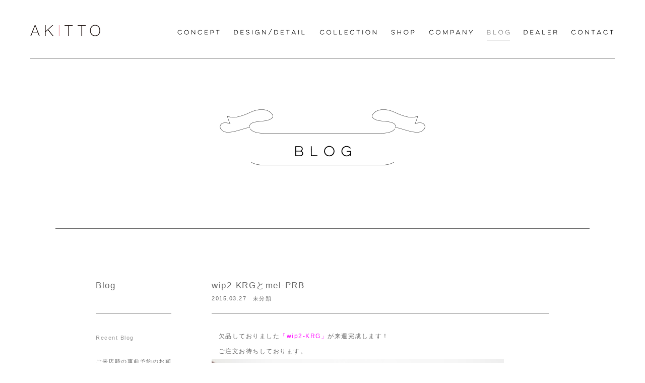

--- FILE ---
content_type: text/html; charset=UTF-8
request_url: https://akitto.co.jp/%E6%9C%AA%E5%88%86%E9%A1%9E/563.html
body_size: 4537
content:
<!DOCTYPE html>
<html lang="ja">
<head prefix="og: http://ogp.me/ns# fb: http://ogp.me/ns/fb# article: http://ogp.me/ns/article#">
<meta charset="UTF-8">
<meta http-equiv="X-UA-Compatible" content="IE=Edge">
<title>wip2-KRGとmel-PRB｜AKITTO アキット</title>
<meta name="keywords" content="日本製,女性,メガネ,アイウェア,スワロフスキー,サングラス,フレーム,AKITTO,アキット">
<meta name="description" content="装いに華やぎを添えるアクセサリーのような、掛けることでより女性らしさが引き立つアイウェアブランド AKITTO アキット">
<meta name="viewport" content="width=device-width, initial-scale=1.0">
<meta name="format-detection" content="telephone=no">
<link rel="stylesheet" type="text/css" href="https://akitto.co.jp/cms/wp-content/themes/akitto1906/style.css?2210" media="all">
<script type="text/javascript" src="https://akitto.co.jp/cms/wp-content/themes/akitto1906/js/jquery-1.11.3.min.js"></script>
<script type="text/javascript" src="https://akitto.co.jp/cms/wp-content/themes/akitto1906/js/script.js?1905"></script>
<meta property="og:type" content="blog">
<meta property="og:site_name" content="AKITTO アキット">
<meta property="og:url" content="https://akitto.co.jp/%e6%9c%aa%e5%88%86%e9%a1%9e/563.html">
<meta property="og:image" content="https://akitto.co.jp/ogp.jpg">
<link rel="shortcut icon" href="https://akitto.co.jp/favicon.ico">
<link rel="canonical" href="https://akitto.co.jp/%e6%9c%aa%e5%88%86%e9%a1%9e/563.html">
<meta name='robots' content='max-image-preview:large' />
<link rel='dns-prefetch' href='//s.w.org' />
		<script type="text/javascript">
			window._wpemojiSettings = {"baseUrl":"https:\/\/s.w.org\/images\/core\/emoji\/13.1.0\/72x72\/","ext":".png","svgUrl":"https:\/\/s.w.org\/images\/core\/emoji\/13.1.0\/svg\/","svgExt":".svg","source":{"concatemoji":"https:\/\/akitto.co.jp\/cms\/wp-includes\/js\/wp-emoji-release.min.js?ver=5.8.12"}};
			!function(e,a,t){var n,r,o,i=a.createElement("canvas"),p=i.getContext&&i.getContext("2d");function s(e,t){var a=String.fromCharCode;p.clearRect(0,0,i.width,i.height),p.fillText(a.apply(this,e),0,0);e=i.toDataURL();return p.clearRect(0,0,i.width,i.height),p.fillText(a.apply(this,t),0,0),e===i.toDataURL()}function c(e){var t=a.createElement("script");t.src=e,t.defer=t.type="text/javascript",a.getElementsByTagName("head")[0].appendChild(t)}for(o=Array("flag","emoji"),t.supports={everything:!0,everythingExceptFlag:!0},r=0;r<o.length;r++)t.supports[o[r]]=function(e){if(!p||!p.fillText)return!1;switch(p.textBaseline="top",p.font="600 32px Arial",e){case"flag":return s([127987,65039,8205,9895,65039],[127987,65039,8203,9895,65039])?!1:!s([55356,56826,55356,56819],[55356,56826,8203,55356,56819])&&!s([55356,57332,56128,56423,56128,56418,56128,56421,56128,56430,56128,56423,56128,56447],[55356,57332,8203,56128,56423,8203,56128,56418,8203,56128,56421,8203,56128,56430,8203,56128,56423,8203,56128,56447]);case"emoji":return!s([10084,65039,8205,55357,56613],[10084,65039,8203,55357,56613])}return!1}(o[r]),t.supports.everything=t.supports.everything&&t.supports[o[r]],"flag"!==o[r]&&(t.supports.everythingExceptFlag=t.supports.everythingExceptFlag&&t.supports[o[r]]);t.supports.everythingExceptFlag=t.supports.everythingExceptFlag&&!t.supports.flag,t.DOMReady=!1,t.readyCallback=function(){t.DOMReady=!0},t.supports.everything||(n=function(){t.readyCallback()},a.addEventListener?(a.addEventListener("DOMContentLoaded",n,!1),e.addEventListener("load",n,!1)):(e.attachEvent("onload",n),a.attachEvent("onreadystatechange",function(){"complete"===a.readyState&&t.readyCallback()})),(n=t.source||{}).concatemoji?c(n.concatemoji):n.wpemoji&&n.twemoji&&(c(n.twemoji),c(n.wpemoji)))}(window,document,window._wpemojiSettings);
		</script>
		<style type="text/css">
img.wp-smiley,
img.emoji {
	display: inline !important;
	border: none !important;
	box-shadow: none !important;
	height: 1em !important;
	width: 1em !important;
	margin: 0 .07em !important;
	vertical-align: -0.1em !important;
	background: none !important;
	padding: 0 !important;
}
</style>
	<link rel='stylesheet' id='wp-block-library-css'  href='https://akitto.co.jp/cms/wp-includes/css/dist/block-library/style.min.css?ver=5.8.12' type='text/css' media='all' />
<link rel="https://api.w.org/" href="https://akitto.co.jp/wp-json/" /><link rel="alternate" type="application/json" href="https://akitto.co.jp/wp-json/wp/v2/posts/563" /><link rel="wlwmanifest" type="application/wlwmanifest+xml" href="https://akitto.co.jp/cms/wp-includes/wlwmanifest.xml" /> 
<link rel="alternate" type="application/json+oembed" href="https://akitto.co.jp/wp-json/oembed/1.0/embed?url=https%3A%2F%2Fakitto.co.jp%2F%25e6%259c%25aa%25e5%2588%2586%25e9%25a1%259e%2F563.html" />
<link rel="alternate" type="text/xml+oembed" href="https://akitto.co.jp/wp-json/oembed/1.0/embed?url=https%3A%2F%2Fakitto.co.jp%2F%25e6%259c%25aa%25e5%2588%2586%25e9%25a1%259e%2F563.html&#038;format=xml" />
</head>

<body id="pagetop">
<div id="wrap" class="pc">


<header id="header">
<div id="header_outer">
<div id="header_inner">
<nav>
<h1 id="header_logo"><a href="https://akitto.co.jp/"><img src="https://akitto.co.jp/cms/wp-content/themes/akitto1906/img/logo.png" alt="AKITTO"></a></h1>
<ul id="header_nav">
<li class="n1"><a href="https://akitto.co.jp/#concept"><img src="https://akitto.co.jp/cms/wp-content/themes/akitto1906/img/nav1.png?v1906" alt="CONCEPT"></a></li>
<li class="n2"><a href="https://akitto.co.jp/#design-detail"><img src="https://akitto.co.jp/cms/wp-content/themes/akitto1906/img/nav2.png?v1906" alt="DESIGN / DETAIL"></a></li>
<li class="n3"><a href="https://akitto.co.jp/#collection"><img src="https://akitto.co.jp/cms/wp-content/themes/akitto1906/img/nav3.png?v1906" alt="COLLECTION"></a></li>
<li class="n4"><a href="https://akitto.co.jp/shop/"><img src="https://akitto.co.jp/cms/wp-content/themes/akitto1906/img/nav4.png?v1906" alt="SHOP"></a></li>
<li class="n5"><a href="https://akitto.co.jp/company/"><img src="https://akitto.co.jp/cms/wp-content/themes/akitto1906/img/nav5.png?v1906" alt="COMPANY"></a></li>
<li class="n6 crt"><a href="https://akitto.co.jp/blog/"><img src="https://akitto.co.jp/cms/wp-content/themes/akitto1906/img/nav6.png?v1906" alt="BLOG"></a></li>
<li class="n7"><a href="https://akitto.co.jp/dealer/"><img src="https://akitto.co.jp/cms/wp-content/themes/akitto1906/img/nav7.png?v1906" alt="DEALER"></a></li>
<li class="n8"><a href="mailto:mail@akitto.co.jp?subject=%e3%80%90AKITTO%e3%80%91%e3%81%8a%e5%95%8f%e3%81%84%e5%90%88%e3%82%8f%e3%81%9b"><img src="https://akitto.co.jp/cms/wp-content/themes/akitto1906/img/nav8.png?v1906" alt="CONTACT"></a></li>
</ul>
<p id="sp_menu_btn"></p>
</nav>
</div>
<div id="sp_menu_area">
<nav>
<ul id="sp_menu">
<li><a href="https://akitto.co.jp/#concept"><img src="https://akitto.co.jp/cms/wp-content/themes/akitto1906/img/nav1.png?v1906" alt="CONCEPT"></a></li>
<li><a href="https://akitto.co.jp/#design-detail"><img src="https://akitto.co.jp/cms/wp-content/themes/akitto1906/img/nav2.png?v1906" alt="DESIGN / DETAIL"></a></li>
<li><a href="https://akitto.co.jp/#collection"><img src="https://akitto.co.jp/cms/wp-content/themes/akitto1906/img/nav3.png?v1906" alt="COLLECTION"></a></li>
<li><a href="https://akitto.co.jp/shop/"><img src="https://akitto.co.jp/cms/wp-content/themes/akitto1906/img/nav4.png?v1906" alt="SHOP"></a></li>
<li><a href="https://akitto.co.jp/company/"><img src="https://akitto.co.jp/cms/wp-content/themes/akitto1906/img/nav5.png?v1906" alt="COMPANY"></a></li>
<li><a href="https://akitto.co.jp/blog/"><img src="https://akitto.co.jp/cms/wp-content/themes/akitto1906/img/nav6.png?v1906" alt="BLOG"></a></li>
<li><a href="https://akitto.co.jp/dealer/"><img src="https://akitto.co.jp/cms/wp-content/themes/akitto1906/img/nav7.png?v1906" alt="DEALER"></a></li>
<li><a href="mailto:mail@akitto.co.jp?subject=%e3%80%90AKITTO%e3%80%91%e3%81%8a%e5%95%8f%e3%81%84%e5%90%88%e3%82%8f%e3%81%9b"><img src="https://akitto.co.jp/cms/wp-content/themes/akitto1906/img/nav8.png?v1906" alt="CONTACT"></a></li>
</ul>
</nav>
</div>
</div>
</header>

<div id="contents">
<div class="blog_ttl">
<h2 class="page_ttl"><img src="https://akitto.co.jp/cms/wp-content/themes/akitto1906/img/ttl_blog.png" alt="BLOG"></h2>
</div>
<div id="contents_inner">
<main id="main" class="single_content">


		
	
<article class="single_post_article">
<div class="post_ttl_area">
<h2 class="post_ttl">wip2-KRGとmel-PRB</h2>
<p class="date">2015.03.27　<a href="https://akitto.co.jp/blog/%e6%9c%aa%e5%88%86%e9%a1%9e/">未分類</a></p>
</div>
<div class="post_content">
<p>　欠品しておりました<a href="https://akitto.co.jp/?p=541" target="_blank"><span style="color:rgb(255,0,255);">「wip2-KRG」</span></a>が来週完成します！<br />
　ご注文お待ちしております。<br />
<a href="https://akitto.co.jp/cms/wp-content/uploads/import/blog_import_56089eda26277.jpg" target="_blank"><img loading="lazy" src="https://akitto.co.jp/cms/wp-content/uploads/import/blog_import_56089eda26277.jpg" width="580" height="435"/></a><br />
　また、こちらも欠品していた<a href="https://akitto.co.jp/?p=560" target="_blank"><span style="color:rgb(255,0,255);">「mel-PRB」</span></a>が本日工場よりほんの数本のみ到着しました。<br />
　合わせてご検討お願いします。<br />
<a href="https://akitto.co.jp/cms/wp-content/uploads/import/blog_import_56089eda7c90e.jpg" target="_blank"><img loading="lazy" src="https://akitto.co.jp/cms/wp-content/uploads/import/blog_import_56089eda7c90e.jpg" width="580" height="435"/></a><br />
　明日はご予約いただいておりました<a href="https://akitto.co.jp/?p=431" target="_blank"><span style="color:rgb(255,0,255);">「mel」</span></a>を大量発送いたします！<br />
　到着までもう少々お待ちください。<br />
<a href="https://akitto.co.jp/cms/wp-content/uploads/import/blog_import_56089edae699d.jpg" target="_blank"><img loading="lazy" src="https://akitto.co.jp/cms/wp-content/uploads/import/blog_import_56089edae699d.jpg" width="580" height="455"/></a></p>
<div class="category_name">Categories｜<a href="https://akitto.co.jp/blog/%e6%9c%aa%e5%88%86%e9%a1%9e/">未分類</a></div>
</div>
</article>

	<ul class="post_link">
<li><a href="https://akitto.co.jp/%e6%9c%aa%e5%88%86%e9%a1%9e/562.html" rel="prev">Older</a></li>
<li><a href="https://akitto.co.jp/%e6%9c%aa%e5%88%86%e9%a1%9e/564.html" rel="next">Newer</a></li>
</ul>


	</main>
<aside id="aside">
<div class="post_ttl_area">
<h2 class="aside_post_ttl">Blog</h2>
<p class="aside_small_post_ttl"></p>
</div>
<h3 class="aside_small_ttl">Recent Blog</h3>
<ul class="aside_post_list">
 
<li><a href="https://akitto.co.jp/%e6%9c%aa%e5%88%86%e9%a1%9e/9174.html">ご来店時の事前予約のお願い</a></li>
 
<li><a href="https://akitto.co.jp/2026%e3%82%b3%e3%83%ac%e3%82%af%e3%82%b7%e3%83%a7%e3%83%b3/10173.html">AKITTO「gem」</a></li>
 
<li><a href="https://akitto.co.jp/2026%e3%82%b3%e3%83%ac%e3%82%af%e3%82%b7%e3%83%a7%e3%83%b3/10160.html">AKITTO「pin28」</a></li>
 
<li><a href="https://akitto.co.jp/2026%e3%82%b3%e3%83%ac%e3%82%af%e3%82%b7%e3%83%a7%e3%83%b3/10146.html">AKITTO「pin28.5」</a></li>
 
<li><a href="https://akitto.co.jp/2025%e3%82%b3%e3%83%ac%e3%82%af%e3%82%b7%e3%83%a7%e3%83%b3/10010.html">AKITTO「alo」</a></li>
 
<li><a href="https://akitto.co.jp/2025%e3%82%b3%e3%83%ac%e3%82%af%e3%82%b7%e3%83%a7%e3%83%b3/9997.html">AKITTO「bin4」</a></li>
</ul>

<h3 class="aside_small_ttl">Category</h3>
<ul class="aside_archive_list">
<li><a href="https://akitto.co.jp/blog/">ALL</a></li>
<li><a href="https://akitto.co.jp/blog/2012-%e3%82%b3%e3%83%ac%e3%82%af%e3%82%b7%e3%83%a7%e3%83%b3/">2012 コレクション</a></li>
<li><a href="https://akitto.co.jp/blog/2012%e6%98%a5%e4%bb%a5%e5%89%8d%e3%81%ae%e3%83%a2%e3%83%87%e3%83%ab/">2012春以前のモデル</a></li>
<li><a href="https://akitto.co.jp/blog/2013-%e3%82%b3%e3%83%ac%e3%82%af%e3%82%b7%e3%83%a7%e3%83%b3/">2013 コレクション</a></li>
<li><a href="https://akitto.co.jp/blog/2014-%e3%82%b3%e3%83%ac%e3%82%af%e3%82%b7%e3%83%a7%e3%83%b3/">2014 コレクション</a></li>
<li><a href="https://akitto.co.jp/blog/2015-%e3%82%b3%e3%83%ac%e3%82%af%e3%82%b7%e3%83%a7%e3%83%b3/">2015 コレクション</a></li>
<li><a href="https://akitto.co.jp/blog/2016%e3%82%b3%e3%83%ac%e3%82%af%e3%82%b7%e3%83%a7%e3%83%b3/">2016 コレクション</a></li>
<li><a href="https://akitto.co.jp/blog/2017-%e3%82%b3%e3%83%ac%e3%82%af%e3%82%b7%e3%83%a7%e3%83%b3/">2017 コレクション</a></li>
<li><a href="https://akitto.co.jp/blog/2018-%e3%82%b3%e3%83%ac%e3%82%af%e3%82%b7%e3%83%a7%e3%83%b3/">2018 コレクション</a></li>
<li><a href="https://akitto.co.jp/blog/2019-%e3%82%b3%e3%83%ac%e3%82%af%e3%82%b7%e3%83%a7%e3%83%b3/">2019 コレクション</a></li>
<li><a href="https://akitto.co.jp/blog/2020%e3%82%b3%e3%83%ac%e3%82%af%e3%82%b7%e3%83%a7%e3%83%b3/">2020コレクション</a></li>
<li><a href="https://akitto.co.jp/blog/2021%e3%82%b3%e3%83%ac%e3%82%af%e3%82%b7%e3%83%a7%e3%83%b3/">2021コレクション</a></li>
<li><a href="https://akitto.co.jp/blog/2022%e3%82%b3%e3%83%ac%e3%82%af%e3%82%b7%e3%83%a7%e3%83%b3/">2022コレクション</a></li>
<li><a href="https://akitto.co.jp/blog/2023%e3%82%b3%e3%83%ac%e3%82%af%e3%82%b7%e3%83%a7%e3%83%b3/">2023コレクション</a></li>
<li><a href="https://akitto.co.jp/blog/2024%e3%82%b3%e3%83%ac%e3%82%af%e3%82%b7%e3%83%a7%e3%83%b3/">2024コレクション</a></li>
<li><a href="https://akitto.co.jp/blog/2025%e3%82%b3%e3%83%ac%e3%82%af%e3%82%b7%e3%83%a7%e3%83%b3/">2025コレクション</a></li>
<li><a href="https://akitto.co.jp/blog/2026%e3%82%b3%e3%83%ac%e3%82%af%e3%82%b7%e3%83%a7%e3%83%b3/">2026コレクション</a></li>
<li><a href="https://akitto.co.jp/blog/akitto%e3%81%ab%e3%81%a4%e3%81%84%e3%81%a6/">AKITTOについて</a></li>
<li><a href="https://akitto.co.jp/blog/pierre-eyewear/">Pierre Eyewear</a></li>
<li><a href="https://akitto.co.jp/blog/sol-sol-ito/">SOL SOL ITO</a></li>
<li><a href="https://akitto.co.jp/blog/%e3%82%ab%e3%82%bf%e3%83%ad%e3%82%b0/">カタログ</a></li>
<li><a href="https://akitto.co.jp/blog/%e3%82%b9%e3%82%bf%e3%83%83%e3%83%95%e3%81%95%e3%82%93%e3%81%aeakitto/">スタッフさんのAKITTO</a></li>
<li><a href="https://akitto.co.jp/blog/%e5%95%8f%e3%81%84%e5%90%88%e3%82%8f%e3%81%9b/">問い合わせ</a></li>
<li><a href="https://akitto.co.jp/blog/%e6%9c%aa%e5%88%86%e9%a1%9e/">未分類</a></li>
</ul>

<h3 class="aside_small_ttl">Archive</h3>
<ul class="aside_archive_list">
	<li><a href='https://akitto.co.jp/date/2026/'>2026</a></li>
	<li><a href='https://akitto.co.jp/date/2025/'>2025</a></li>
	<li><a href='https://akitto.co.jp/date/2024/'>2024</a></li>
	<li><a href='https://akitto.co.jp/date/2023/'>2023</a></li>
	<li><a href='https://akitto.co.jp/date/2022/'>2022</a></li>
	<li><a href='https://akitto.co.jp/date/2021/'>2021</a></li>
	<li><a href='https://akitto.co.jp/date/2020/'>2020</a></li>
	<li><a href='https://akitto.co.jp/date/2019/'>2019</a></li>
	<li><a href='https://akitto.co.jp/date/2018/'>2018</a></li>
	<li><a href='https://akitto.co.jp/date/2017/'>2017</a></li>
	<li><a href='https://akitto.co.jp/date/2016/'>2016</a></li>
	<li><a href='https://akitto.co.jp/date/2015/'>2015</a></li>
	<li><a href='https://akitto.co.jp/date/2014/'>2014</a></li>
	<li><a href='https://akitto.co.jp/date/2013/'>2013</a></li>
	<li><a href='https://akitto.co.jp/date/2012/'>2012</a></li>
</ul>
</aside>
</div>
</div>

<footer id="footer">
<div id="footer_inner">
<h2 id="footer_logo"><a href="https://akitto.co.jp/"><img src="https://akitto.co.jp/cms/wp-content/themes/akitto1906/img/logo.png" alt="AKITTO"></a></h2>
<div id="footer_contents">
<p id="footer_company_logo"><img src="https://akitto.co.jp/cms/wp-content/themes/akitto1906/img/footer_logo_company.png" alt="megane no kawakami"></p>
<ul class="footer_info">
<li>
<dl class="footer_list">
<dt>直営店</dt>
<dd>megane no kawakami</dd>
</dl>
</li>
<li>
<dl class="footer_list">
<dt>open</dt>
<dd>12:00-18:00</dd>
</dl>
</li>
<li>
<dl class="footer_list">
<dt>定休日</dt>
<dd>火曜・水曜</dd>
</dl>
</li>
</ul>
<ul class="footer_info">
<li>
<dl class="footer_list">
<dt>address</dt>
<dd>〒108-0071<span class="pc-block"><a href="https://goo.gl/maps/yLwA2v54cow" target="_blank">東京都港区白金台<span class="sp-block">5丁目15-2-102</span></a></span></dd>
</dl>
</li>
<li>
<dl class="footer_list">
<dt>tel</dt>
<dd>03-6447-7088</dd>
</dl>
</li>
</ul>
</div>
<p id="footer_btn"><a href="https://www.instagram.com/akitto_official/?hl=ja" target="_blank"><img src="https://akitto.co.jp/cms/wp-content/themes/akitto1906/img/footer_instagram.png" alt="instagram"></a></p>
<p id="copy"><small>Copyright &copy; AKITTO All rights reserved.</small></p>
</div>
</footer>
</div>
<p id="page_top"><a href="#pagetop"><img src="https://akitto.co.jp/cms/wp-content/themes/akitto1906/img/btn_pagetop.png" alt="ページの上部へ戻る"></a></p>


<script type='text/javascript' src='https://akitto.co.jp/cms/wp-includes/js/wp-embed.min.js?ver=5.8.12' id='wp-embed-js'></script>

<script>
  (function(i,s,o,g,r,a,m){i['GoogleAnalyticsObject']=r;i[r]=i[r]||function(){
  (i[r].q=i[r].q||[]).push(arguments)},i[r].l=1*new Date();a=s.createElement(o),
  m=s.getElementsByTagName(o)[0];a.async=1;a.src=g;m.parentNode.insertBefore(a,m)
  })(window,document,'script','//www.google-analytics.com/analytics.js','ga');

  ga('create', 'UA-68309840-1', 'auto');
  ga('send', 'pageview');

</script>

</body>
</html>


--- FILE ---
content_type: text/css
request_url: https://akitto.co.jp/cms/wp-content/themes/akitto1906/style.css?2210
body_size: 7981
content:
/*!
* Theme Name: AKITTO 1906
*/

/*! normalize.css v8.0.1 | MIT License | github.com/necolas/normalize.css */

html {
	-webkit-text-size-adjust: 100%;
	line-height: 1.15;
}

body {
	margin: 0;
}

main {
	display: block;
}

h1 {
	margin: 0.67em 0;
	font-size: 2em;
}

hr {
	-webkit-box-sizing: content-box;
	        box-sizing: content-box;
	height: 0;
	overflow: visible;
}

pre {
	font-family: monospace, monospace;
	font-size: 1em;
}

a {
	background-color: transparent;
}

abbr[title] {
	-webkit-text-decoration: underline dotted;
	border-bottom: none;
	text-decoration: underline;
	        text-decoration: underline dotted;
}

b,
strong {
	font-weight: bolder;
}

code,
kbd,
samp {
	font-family: monospace, monospace;
	font-size: 1em;
}

small {
	font-size: 80%;
}

sub,
sup {
	position: relative;
	font-size: 75%;
	line-height: 0;
	vertical-align: baseline;
}

sub {
	bottom: -0.25em;
}

sup {
	top: -0.5em;
}

img {
	border-style: none;
}

button,
input,
optgroup,
select,
textarea {
	margin: 0;
	font-family: inherit;
	font-size: 100%;
	line-height: 1.15;
}

button,
input {
	overflow: visible;
}

button,
select {
	text-transform: none;
}

button,
[type="button"],
[type="reset"],
[type="submit"] {
	-webkit-appearance: button;
}

button::-moz-focus-inner,
[type="button"]::-moz-focus-inner,
[type="reset"]::-moz-focus-inner,
[type="submit"]::-moz-focus-inner {
	padding: 0;
	border-style: none;
}

button:-moz-focusring,
[type="button"]:-moz-focusring,
[type="reset"]:-moz-focusring,
[type="submit"]:-moz-focusring {
	outline: 1px dotted ButtonText;
}

fieldset {
	padding: 0.35em 0.75em 0.625em;
}

legend {
	-webkit-box-sizing: border-box;
	        box-sizing: border-box;
	display: table;
	max-width: 100%;
	padding: 0;
	color: inherit;
	white-space: normal;
}

progress {
	vertical-align: baseline;
}

textarea {
	overflow: auto;
}

[type="checkbox"],
[type="radio"] {
	-webkit-box-sizing: border-box;
	        box-sizing: border-box;
	padding: 0;
}

[type="number"]::-webkit-inner-spin-button,
[type="number"]::-webkit-outer-spin-button {
	height: auto;
}

[type="search"] {
	-webkit-appearance: textfield;
	outline-offset: -2px;
}

[type="search"]::-webkit-search-decoration {
	-webkit-appearance: none;
}

::-webkit-file-upload-button {
	-webkit-appearance: button;
	font: inherit;
}

details {
	display: block;
}

summary {
	display: list-item;
}

template {
	display: none;
}

[hidden] {
	display: none;
}

html {
	position: relative;
	min-height: 100%;
	font-size: 62.5%;
}

body {
	-webkit-text-size-adjust: 100%;
	margin: 0 0 60px;
	padding: 0;
	background: #fff;
	color: #666;
	font-family: "Verdana", "ヒラギノ角ゴ Pro W3", "Hiragino Kaku Gothic Pro", メイリオ, Meiryo, "ＭＳ Ｐゴシック", sans-serif;
	font-size: 15px;
	font-size: 1.5em;
	letter-spacing: 0.1em;
	line-height: 2.5;
}

body.bg_collection {
	background: #f9eeec;
}

a img {
	line-height: 0;
}

a {
	outline: none;
	color: #666;
	text-decoration: underline;
}

a:hover {
	text-decoration: none;
}

a span,
a span img {
	-webkit-tap-highlight-color: rgba(0, 0, 0, 0);
}

.pc .op:hover,
.pc .op_img:hover img,
.pc a:hover img {
	opacity: 0.5;
}

.pc .op,
.pc .op_img img,
.pc a img {
	-webkit-backface-visibility: hidden;
	-webkit-transition: opacity 0.15s;
	display: inline-block;
	        backface-visibility: hidden;
	transition: opacity 0.15s;
}

h2,
h3,
h4,
h5,
h6 {
	font-weight: normal;
}

#wrap {
	width: 100%;
}

#main {
	z-index: 11;
	position: relative;
	clear: both;
	overflow: hidden;
}

#header {
	position: relative;
	width: 100%;
}

#header.top_header {
	margin-bottom: 200px;
}

#header_outer {
	max-width: 1160px;
	margin: 0 auto;
	padding: 0 10px;
}

#header_outer .header_credit {
    text-align: right;
    font-size: 14px;
}

#header_inner {
	height: 115px;
	overflow: hidden;
	border-bottom: 1px solid #666;
}

#header_logo {
	margin: 49px 0 0;
	float: left;
	line-height: 0;
}

#header_logo,
#header_logo img {
	width: 140px;
}

#header_nav {
	width: 900px;
	margin: 57px 0 0;
	padding: 0;
	float: right;
	font-size: 0;
	list-style: none;
	text-align: right;
}

#header_nav li {
	display: inline-block;
	font-size: 1px;
	text-align: center;
}

#header_nav .n1 {
	width: 84px;
	margin-right: 27px;
}

#header_nav .n2 {
	width: 141px;
	margin-right: 27px;
}

#header_nav .n3 {
	width: 114px;
	margin-right: 27px;
}

#header_nav .n4 {
	width: 47px;
	margin-right: 26px;
}

#header_nav .n5 {
	width: 88px;
	margin-right: 26px;
}

#header_nav .n6 {
	width: 46px;
	margin-right: 25px;
}

#header_nav .n7 {
	width: 67px;
	margin-right: 26px;
}

#header_nav .n8 {
	width: 85px;
	margin-right: 2px;
}

#header_nav li a {
	display: block;
	padding-bottom: 8px;
	border-bottom: 1px solid #fff;
	line-height: 0;
	text-align: center;
}

.bg_collection #header_nav li a {
	border-bottom: 1px solid #f9eeec;
}

#header_nav li.crt a,
#header_nav li a:hover {
	border-bottom: 1px solid #666;
}

#header_nav li.crt a img {
	-webkit-opacity: 0.5;
	-moz-opacity: 0.5;
	opacity: 0.5;
}

#header_nav li img {
	width: auto;
	height: 14px;
}

#footer {
	z-index: 9;
	position: absolute;
	bottom: 0;
	width: 100%;
	height: 200px;
	clear: both;
	background: #ccc;
}

#footer_inner {
	position: relative;
  width: 100%;
	max-width: 1160px;
	margin: 0 auto;
	padding: 0 20px;
}

#footer_logo {
	z-index: 9;
	position: absolute;
	top: 50px;
	left: 40px;
	width: 115px;
	margin: 0;
	line-height: 0;
}

#footer_logo img {
	width: 100%;
	height: auto;
}

#page_top img {
	width: 23px;
}

#footer_contents {
	/* display: table; */
	z-index: 9;
	position: absolute;
	top: 48px;
	right: 95px;
	width: 100%;
	max-width: 745px;
	overflow: hidden;
}

#footer_company_logo {
	display: table-cell;
	width: 75px;
	margin: 0;
	padding-top: 2px;
	vertical-align: middle;
}

#footer_company_logo img {
	width: 51px;
	height: auto;
}

#credit_contents {
    width: 100%;
    max-width: 1120px;
    margin: 0 auto;
}

#credit_inner {
	margin: 0 auto 5px;
}

.credit {
    text-align: right;
    font-size: 13px;
}   

.footer_info {
	display: table-cell;
	position: relative;
	width: 285px;
	margin: 0;
	padding: 0 0 0 29px;
	list-style: none;
	vertical-align: top;
}

.footer_info:before {
	display: block;
	position: absolute;
	top: .2em;
	bottom: .75em;
	left: 0;
	border-left: 1px solid #666;
	content: '';
}

.footer_info:last-child {
	width: 370px;
}

.footer_info:last-child::after {
	display: block;
	position: absolute;
	top: .2em;
	right: 0;
	bottom: .75em;
	border-right: 1px solid #666;
	content: "";
}

.footer_list {
	display: table;
	width: 100%;
	margin: 0;
	padding: 0;
}

.footer_list dt,
.footer_list dd {
	display: table-cell;
	margin: 0;
	padding: 0;
	font-size: 14px;
	font-size: 1.4rem;
	letter-spacing: .03em;
	line-height: 1.7;
	vertical-align: top;
}

.footer_list dt {
	width: 60px;
}

.footer_list dd {
	width: 195px;
}

.footer_list dd .pc-block {
	display: block;
}

#footer_btn {
	position: absolute;
	top: 65px;
	right: 40px;
	width: 28px;
	margin: 0;
}

#footer_btn img {
	width: 28px;
	height: auto;
}

#copy {
	display: block;
	position: absolute;
	top: 95px;
	left: 40px;
	width: 300px;
	margin: 0;
	text-align: left;
}

#copy small {
	display: block;
	font-size: 12px;
	font-size: 1.2rem;
	letter-spacing: normal;
}

#page_top {
	-webkit-transition: opacity .2s;
	display: none;
	z-index: 50;
	position: fixed;
	right: 10px;
	bottom: 10px;
	width: 50px;
	margin: 0;
	padding: 0 15px 15px 0;
	line-height: 0;
	text-align: center;
	transition: opacity .2s;
}

#page_top a {
	display: block;
	width: 50px;
	height: 13px;
	padding: 19px 0 18px;
	background: #f1f1f0;
}

.bg_collection #page_top a {
	background: #fff;
}

#sp_menu_btn {
	display: none;
	z-index: 50;
	position: absolute;
	top: 5px;
	right: 10px;
	width: 40px;
	height: 40px;
	padding: 0;
	background-image: url("img/bg_sp_btn.png");
	background-position: 0 0;
	background-repeat: no-repeat;
	background-size: 40px 80px;
	cursor: pointer;
}

#sp_menu_btn.active {
	background-position: 0 100%;
}

#sp_menu_area {
	display: none;
	z-index: 999;
	position: relative;
	overflow: hidden;
	background: #fff;
}

#sp_menu {
	width: 100%;
	margin: 0;
	padding: 0;
	list-style: none;
}

#sp_menu li {
	width: 50%;
	float: left;
	border-bottom: 1px solid #999;
	line-height: 0;
}

#sp_menu li img {
	width: auto;
	height: 14px;
}

#sp_menu li a,
#sp_menu li a span {
	display: block;
}

#sp_menu li a {
	padding: 20px 0;
	text-align: center;
}

#contents a {
	color: #666;
	text-decoration: none;
}

#contents a:hover {
	color: #999;
}

#contents {
	margin: 0 0 340px;
	overflow: hidden;
}

#contents.top {
	margin: 0 0 200px;
}

#contents_inner {
	max-width: 900px;
	margin: 100px auto 0;
	overflow: hidden;
}

.section {
	width: 100%;
	margin: 0 0 200px;
	padding: 0;
	clear: both;
	overflow: hidden;
}

.section.is-collection {
	margin: 0 0 199px;
	padding: 0 0 1px;
}

.section_outer {
	position: relative;
	max-width: 100%;
	background: #fff;
}

.section_inner {
	max-width: 680px;
	margin: 0 auto;
	padding: 50px 10px 0;
	overflow: hidden;
}

.section_inner.is-shop {
	padding: 100px 10px 0;
}

.page_ttl {
	max-width: 1060px;
	margin: 0 auto;
	padding: 76px 0 100px;
	border-bottom: 1px solid #666;
	line-height: 0;
	text-align: center;
}

.page_ttl.is-shop {
	-webkit-box-sizing: border-box;
	        box-sizing: border-box;
	position: relative;
	max-width: 1080px;
	padding: 76px 10px 100px;
	border-bottom: none;
}

.page_ttl.is-shop::after {
	display: block;
	position: absolute;
	right: 10px;
	bottom: 0;
	bottom: 0;
	left: 10px;
	border-bottom: 1px solid #666;
	content: '';
}

.page_ttl img {
	width: auto;
	height: 161px;
}

.page_ttl img.is-shop {
	height: 155px;
}

.shop_txt {
	margin: 0;
	font-size: 15px;
	font-size: 1.5rem;
	letter-spacing: normal;
	text-align: justify;
}

.blog_ttl {
	padding: 0 10px;
}

.block {
	display: block;
}

#slide_area {
	position: relative;
	width: 100%;
	height: 0;
	margin: 0 auto;
	padding-top: 66.67%;
	overflow: hidden;
}

#slider {
	display: block;
	position: absolute;
	top: 0;
	right: 0;
	bottom: 0;
	left: 0;
	margin: 0;
	padding: 0;
	overflow: hidden;
	line-height: 0;
	list-style: none;
}

.slide {
	width: 100%;
	max-width: 1440px;
	height: 0;
	padding-top: 4.76%;
	background-position: 50% 0;
	background-repeat: no-repeat;
	background-size: cover;
}

.plx {
	z-index: -1;
	position: relative;
	width: 100%;
	height: 0;
	margin: 0;
	padding: 66.67% 0 0;
	background-position: 50% 0;
	background-repeat: no-repeat;
	background-size: cover;
	line-height: 0;
}

.section_ttl {
	position: absolute;
	top: 0;
	right: 0;
	bottom: 0;
	left: 0;
	width: 100%;
	height: 100%;
}

.section_ttl_inner {
	position: relative;
	width: 100%;
	max-width: 1440px;
	height: 100%;
	margin: 0 auto;
}

.section_ttl_h2 {
	z-index: 19;
	position: absolute;
	margin: 0;
	padding: 0;
	font-size: 0;
	line-height: 0;
}

.section_ttl_h2.is-concept {
	top: 115px;
	left: 530px;
	width: 126px;
}

.section_ttl_h2.is-design {
    bottom: 20px;
	left: 768px;
	width: 122px;
}

.section_ttl_h2.is-collection {
	top: 226px;
	left: 612px;
	width: 218px;
}

.section_ttl_h2 img {
	width: 100%;
}

.section_ttl_h2 img.is-pc {
	display: block;
}

.section_ttl_h2 img.is-sp {
	display: none;
}

.concept_txt {
	margin: 0;
	font-size: 15px;
	font-size: 1.5rem;
	letter-spacing: normal;
	text-align: justify;
}

#old_post {
	display: none;
	max-width: 1025px;
	margin: 0 auto;
	padding: 40px 10px 0;
	font-family: "Verdana", "ヒラギノ角ゴ Pro W3", "Hiragino Kaku Gothic Pro", メイリオ, Meiryo, "ＭＳ Ｐゴシック", sans-serif;
}

#old_post.is-show {
	display: block;
}

#old_post a {
	text-decoration: underline;
}

#old_post a:hover {
	text-decoration: none;
}

.collection_area {
	display: table;
	max-width: 1025px;
	margin: 0 auto;
	padding: 40px 10px 5px;
}

.collection_area.is-hidden {
	-webkit-transition: opacity .75s;
	opacity: 0;
	transition: opacity .75s;
}

.collection_area.is-hidden.is-show {
	opacity: 1;
}

.collection_list_ttl {
	-webkit-backface-visibility: hidden;
	display: table-cell;
	width: 110px;
	margin: 0;
	padding-bottom: 15px;
	        backface-visibility: hidden;
	font-family: "Verdana", "ヒラギノ角ゴ Pro W3", "Hiragino Kaku Gothic Pro", メイリオ, Meiryo, "ＭＳ Ｐゴシック", sans-serif;
	font-size: 14px;
	font-size: 1.4rem;
	vertical-align: middle;
}

.collection_list {
	display: table-cell;
	width: 1050px;
	margin: 0 auto;
	padding: 0;
	overflow: hidden;
	list-style: none;
}

.collection_list li {
	width: 220px;
	margin: 0 5px 5px 0;
	float: left;
	line-height: 0;
}

.collection_list li img {
	width: 100%;
	height: auto;
}

.collection_list li:nth-child(4n) {
	margin-right: 0;
}

#js-collection {
	-webkit-transition: opacity 1.5s, height 1s;
	height: 0;
	margin-bottom: 50px;
	overflow: hidden;
	opacity: 0;
	transition: opacity 1.5s, height 1s;
}

#js-collection.is-clicked {
	height: auto;
	opacity: 1;
}

#js-btn.is-clicked .is-more {
	display: none;
}

#js-btn.is-clicked .is-close {
	display: inline-block;
}

.more__btn {
	display: none;
	width: 100%;
	max-width: 298px;
	height: 58px;
	margin: 0 auto 1px;
	line-height: 1;
	text-align: center;
}

.more__btn.is-ready {
	display: block;
}

.more__btn a {
	display: block;
	height: 34px;
	padding: 24px 0 0;
	border: 1px solid #202020;
}

.more__btn span {
	display: none;
	padding: 0 0 4px;
	border-bottom: 1px solid transparent;
}

.pc .more__btn a:hover span {
	border-bottom-color: #202020;
}

.is-close .is-more {
	display: inline-block;
}

.is-more .is-close {
	display: inline-block;
}

.more__btn img {
	width: auto;
	height: 11px;
}

.single_inner {
	max-width: 780px;
	margin: 0 auto;
}

.company_figure {
	margin: 0;
	padding: 50px 0 75px;
}

.company_figure p {
	margin: 0;
}

.company_figure > img {
	max-width: 484px;
	margin-bottom: 50px;
	line-height: 0;
}

.company_figure figcaption {
	margin: 0;
	padding: 0;
}

.company_figure figcaption img {
	max-width: 85px;
	line-height: 0;
}

.company_txt {
	position: relative;
	margin: 0 0 45px;
	font-size: 14px;
	font-size: 1.4rem;
}

.company_txt:after {
	display: block;
	width: 1em;
	margin-top: 1.25em;
	border: 1px solid #666;
	content: '';
}

.company_txt:nth-of-type(2):after {
	display: none;
}

.company_txt:last-child {
	margin: 0;
}

.company_txt:last-child::after {
	display: none;
}

.company_logo {
	display: block;
	position: absolute;
	top: 12px;
	left: -125px;
	width: 72px;
}

.company_logo img {
	width: 100%;
	height: auto;
}

.shop {
	width: 84.95%;
	margin: 100px auto 120px;
}

.shop_txt {
	margin: 0;
	font-size: 15px;
	font-size: 1.5rem;
    line-height: 2.46;
	letter-spacing: normal;
	text-align: center;
}

.shop__img {
	margin: 0;
	font-size: 0;
	line-height: 1;
}

.shop__img img {
	width: 100%;
	height: auto;
}

.shop__img img.is-pc {
	display: inline-block;
}

.shop__img img.is-sp {
	display: none;
}

.shop__img2 {
	width: 50%;
	margin: 160px 0;
	margin-left: 37.5%;
}

.shop__img3 {
	position: absolute;
	top: 0;
	left: 12.5%;
	width: 43.75%;
}

.shop__img4 {
	position: absolute;
	top: 23.33%;
	left: 63.54%;
	width: 25%;
}

.shop__img5 {
	margin: 240px 0;
}

.shop__img6 {
	position: absolute;
	top: 33.33%;
	left: 12.5%;
	width: 31.25%;
}

.shop__img7 {
	position: absolute;
	top: 0;
	left: 50%;
	width: 43.75%;
}

.shop__inner {
	position: relative;
	width: 100%;
}

.shop__inner1 {
	height: 0;
	padding-top: 31.25%;
}

.shop__inner2 {
	height: 0;
	padding-top: 37.5%;
}

.shop__info {
	padding: 160px 10px;
	background: #f2f2f2;
}

.shop__info__body {
	-webkit-box-sizing: border-box;
	-webkit-box-pack: justify;
	    -ms-flex-pack: justify;
	-webkit-box-align: start;
	    -ms-flex-align: start;
	        box-sizing: border-box;
	display: -webkit-box;
	display: -ms-flexbox;
	display: flex;
	        align-items: flex-start;
	        justify-content: space-between;
	width: 100%;
	max-width: 1140px;
	margin: 0 auto;
	padding: 0;
}

.shop__item:first-child {
	width: 346px;
}

.shop__item:last-child {
	width: 660px;
	padding-left: 10px;
}

.shop__item:last-child p {
	margin: 0;
	font-size: 0;
	line-height: 1;
}

.shop__item:last-child p img {
	width: 100%;
	height: auto;
}

.shop__summary {
	margin: 0;
	padding: 0;
	list-style: none;
}

.shop__summary__item {
	-webkit-box-sizing: border-box;
	-webkit-box-pack: start;
	    -ms-flex-pack: start;
	-webkit-box-align: start;
	    -ms-flex-align: start;
	        box-sizing: border-box;
	display: -webkit-box;
	display: -ms-flexbox;
	display: flex;
	        align-items: flex-start;
	        justify-content: flex-start;
	width: 100%;
	margin: 0;
	padding: 0;
}

.shop__summary__ttl {
	width: 95px;
	margin: 0;
	font-size: 14px;
}

.shop__summary__txt {
	width: calc(100% - 95px);
	margin: 0;
	font-size: 14px;
}

.shop__summary__txt a {
	text-decoration: underline !important;
}

.shop__logo {
	margin: 0 0 25px;
	padding: 0 0 13px;
	border-bottom: 1px solid #666;
	line-height: 1;
}

.map {
	margin: 160px 0 70px;
}

.map__body {
	position: relative;
	width: 100%;
	height: 640px;
}

.map__body iframe {
	position: absolute;
	top: 0;
	right: 0;
	bottom: 0;
	left: 0;
	width: 100%;
	height: 100%;
}

#main.single {
	max-width: 1160px;
	margin: 0 auto;
	padding: 0 10px;
}

.under {
	margin: 100px 0 95px;
	text-align: center;
}

.under img {
	max-width: 271px;
}

.contact {
	margin: 0;
	text-align: center;
}

.contact a {
	text-decoration: underline !important;
}

.contact a:hover {
	text-decoration: none !important;
}

.collection_single {
	font-family: "Verdana", "ヒラギノ角ゴ Pro W3", "Hiragino Kaku Gothic Pro", メイリオ, Meiryo, "ＭＳ Ｐゴシック", sans-serif;
}

#detail {
	position: relative;
	margin-top: -50px;
}

#collection_ttl {
	position: relative;
	max-width: 820px;
	margin: 50px auto 10px;
	overflow: hidden;
}

#collection_season,
#collection_blog {
	width: 50%;
	margin: 0;
}

#collection_season {
	float: left;
	font-size: 16px;
	font-size: 1.6rem;
	text-align: left;
}

#collection_blog {
	position: absolute;
	top: 0;
	left: 50%;
	width: 100%;
	max-width: 820px;
	margin-top: 6px;
	margin-left: -410px;
	font-size: 12px;
	font-size: 1.2rem;
	text-align: right;
}

#collection_img,
#collection_thumb,
#collection_control {
	margin: 0;
	padding: 0;
	list-style: none;
}

#collection_box {
	-webkit-box-sizing: border-box;
	box-sizing: border-box;
	position: relative;
	width: 100%;
	max-width: 820px;
	margin: 0 auto; /*   padding: 0 50px; */
}

#collection_img {
	max-width: 820px;
}

#collection_img li,
#collection_img li img {
	line-height: 0;
}

#collection_img img {
	display: block;
	width: 100%;
	max-width: 820px;
	margin: 0 auto;
}

#collection_arw {
	position: relative;
	max-width: 1060px;
	margin: 0 auto;
}

#prev,
#next {
	z-index: 9;
	position: absolute;
	top: 0;
	bottom: 0;
	width: 50px;
	height: 615px;
	margin: 0;
	background-position: 50%;
	background-repeat: no-repeat;
	background-size: 36px auto;
	cursor: pointer;
}

#prev {
	left: 0;
	background-image: url("img/btn_arw_l_img.png");
}

#next {
	right: 0;
	background-image: url("img/btn_arw_r_img.png");
}

#prev.not,
#next.not {
	display: none;
	background-image: none;
	cursor: default;
}

#collection_thumb_box {
	max-width: 820px;
	margin: 0 auto;
	overflow: hidden;
}

#collection_thumb {
	width: 100%;
}

#collection_name {
	position: relative;
	max-width: 820px;
	margin: 0 auto;
	padding: 20px 0 0;
}

#model {
	margin: 0 0 15px;
	font-size: 25px;
	font-size: 2.5rem;
	letter-spacing: 0.2em;
	line-height: 1.5;
}

.model_info {
	display: none;
	width: 100%;
	margin: 0;
	font-size: 12px;
	font-size: 1.2rem;
	line-height: 2;
}

.model_info.active {
	display: block;
}

#collection_control {
	display: table;
	position: absolute;
	right: 0;
	bottom: 0;
	width: 438px;
}

#collection_control li {
	display: table-cell;
	height: 16px;
	line-height: 0;
	vertical-align: middle;
}

#collection_control li.active img {
	-webkit-opacity: 0.5;
	-moz-opacity: 0.5;
	-ms-filter: "alpha(opacity=50)";
	filter: alpha(opacity=50);
	opacity: 0.5;
}

#control_all {
	border-right: 1px solid #000;
	border-left: 1px solid #000;
	text-align: center;
}

#control_all img {
	width: 60px;
}

#control_prev {
	width: 177px;
}

#control_prev img {
	width: 160px;
}

#control_next {
	text-align: right;
}

#control_next {
	width: 148px;
}

#control_next img {
	width: 127px;
}

#main.single_content {
	width: 670px;
	float: right;
}

#aside {
	width: 150px;
	float: left;
}

#aside_ttl {
	margin: 0;
	padding: 0;
	font-size: 24px;
	font-size: 2.4em;
}

#aside_ttl span {
	display: block;
	font-size: 11px;
	font-size: 1.1em;
}

.post_ttl_area {
	padding-bottom: 20px;
	border-bottom: 1px solid #666;
}

.post_ttl,
.aside_post_ttl {
	margin: 0;
	padding: 0;
	font-size: 17px;
	font-size: 1.7rem;
	line-height: 1.5;
}

.date,
.aside_small_post_ttl {
	height: 2em;
	margin: 0;
	font-size: 11px;
	font-size: 1.1rem;
}

.aside_small_post_ttl {
	height: 3em;
	margin-top: -1em;
}

.aside_small_ttl {
	margin: 35px 0 0;
	color: #999;
	font-size: 11px;
	font-size: 1.1rem;
}

.aside_post_list,
.aside_archive_list {
	margin: 0;
	padding: 20px 0 0;
	font-size: 11px;
	font-size: 1.1rem;
	list-style: none;
}

.aside_post_list li {
	margin-bottom: 20px;
	padding: 0 0 20px;
	border-bottom: 1px solid #666;
}

.post_content {
	padding: 30px 0;
	font-size: 12px;
	font-size: 1.2rem;
}

.single_post_article {
	margin-bottom: 100px;
}

.post_content p {
	margin: 0;
}

.post_content img {
	display: block;
	max-width: 100%;
	height: auto;
}

.category_name {
	margin-top: 100px;
	clear: both;
	font-size: 11px;
	font-size: 1.1rem;
}

.post_link {
	width: 100%;
	margin: -60px 0 0;
	padding: 25px 0 0;
	overflow: hidden;
	border-top: 1px solid #666;
	list-style: none;
}

.post_link li {
	width: 45%;
	line-height: 12px;
}

.post_link li:first-child {
	float: left;
}

.post_link li a {
	display: inline-block;
	background-repeat: no-repeat;
	background-size: 8px auto;
}

.post_link li:first-child a {
	padding-left: 15px;
	background-image: url("img/bg_arw_l.png");
	background-position: 0 0;
}

.post_link li:last-child {
	float: right;
	text-align: right;
}

.post_link li:last-child a {
	padding-right: 15px;
	background-image: url("img/bg_arw_r.png");
	background-position: 100% 0;
}

/*! - v1.3  Author: bqworks Author URL: http://bqworks.com/
/* Core
--------------------------------------------------*/

.slider-pro {
	-webkit-box-sizing: content-box;
	        box-sizing: content-box;
	position: relative;
	margin: 0 auto;
}

.sp-slides-container {
	position: relative;
	margin-bottom: 13px;
}

.sp-mask {
	position: relative;
	overflow: hidden;
}

.sp-slides {
	-webkit-backface-visibility: hidden;
	-webkit-perspective: 1000;
	position: relative;
}

.sp-slide {
	position: absolute;
}

.sp-image-container {
	overflow: hidden;
}

.sp-image {
	display: block;
	position: relative;
	border: none;
}

.sp-no-js {
	max-width: 100%;
	overflow: hidden;
}

/* Thumbnails
--------------------------------------------------*/

.sp-thumbnails-container {
	position: relative;
	overflow: hidden;
	direction: ltr;
}

.sp-top-thumbnails,
.sp-bottom-thumbnails {
	left: 0;
	margin: 0 auto;
}

/*
.sp-bottom-thumbnails {
	margin-top: 4px;
}
*/

.sp-thumbnails {
	position: relative;
	margin-top: 13px;
}

.pc .sp-thumbnail {
	-webkit-transition: opacity 0.15s ease-out;
	border: none;
	cursor: pointer;
	transition: opacity 0.15s ease-out;
}

.pc .sp-thumbnail:not(.sp-selected-thumbnail):hover {
	-webkit-opacity: 1;
	-moz-opacity: 1;
	-ms-filter: "alpha(opacity=50)";
	filter: alpha(opacity=50);
	opacity: 1;
}

.sp-thumbnail-container {
	-webkit-box-sizing: border-box;
	        box-sizing: border-box;
	display: block;
	position: relative;
	height: 88px;
	float: left;
	overflow: hidden;
}

/* Horizontal thumbnails
------------------------*/

/*
.sp-bottom-thumbnails .sp-thumbnail-container {
	margin-left: 2px;
	margin-right: 2px;
}
*/

.sp-bottom-thumbnails .sp-thumbnail-container:first-child {
	margin-left: 0;
}

.sp-bottom-thumbnails .sp-thumbnail-container:last-child {
	margin-right: 0;
}

/* Bottom thumbnails with pointer
---------------------------------*/

.sp-bottom-thumbnails.sp-has-pointer {
	margin-top: -13px;
}

.sp-bottom-thumbnails.sp-has-pointer .sp-thumbnail {
	position: absolute;
	top: 18px;
	margin-top: 0 !important;
}

.sp-bottom-thumbnails.sp-has-pointer .sp-selected-thumbnail:before {
	position: absolute;
	top: 0;
	width: 100%;
	margin-top: 13px;
	border-bottom: 5px solid #F00;
	content: '';
}

.sp-bottom-thumbnails.sp-has-pointer .sp-selected-thumbnail:after {
	position: absolute;
	top: 0;
	left: 50%;
	width: 0;
	height: 0;
	margin-left: -8px;
	border-right: 8px solid transparent;
	border-bottom: 13px solid #F00;
	border-left: 8px solid transparent;
	content: '';
}

/* Touch Swipe
--------------------------------------------------*/

/*
.sp-grab {
	cursor: url(img/openhand.cur), move;
}

.sp-grabbing {
	cursor: url(img/closedhand.cur), move;
}
*/

.sp-selectable {
	cursor: default;
}

/* Arrows
--------------------------------------------------*/

.sp-arrows {
	position: absolute;
}

.sp-fade-arrows {
	-webkit-transition: opacity 0.5s;
	opacity: 0;
	transition: opacity 0.5s;
}

.sp-slides-container:hover .sp-fade-arrows {
	opacity: 1;
}

.sp-horizontal .sp-arrows {
	top: 50%;
	left: 0;
	width: 100%;
	margin-top: -15px;
}

.sp-arrow {
	display: block;
	position: absolute;
	width: 36px;
	height: 36px;
	cursor: pointer;
}

.pc .sp-arrow,
.pc .sp-thumbnail-arrow {
	-webkit-transition: opacity 0.15s;
	transition: opacity 0.15s;
}

.pc .sp-arrow:hover,
.pc .sp-thumbnail-arrow:hover {
	-webkit-opacity: .5;
	-moz-opacity: .5;
	opacity: .5;
}

.sp-horizontal .sp-previous-arrow {
	right: auto;
	left: 20px;
}

.sp-horizontal .sp-next-arrow {
	right: 20px;
	left: auto;
}

.sp-previous-arrow:before,
.sp-previous-arrow:after,
.sp-next-arrow:before,
.sp-next-arrow:after {
	position: absolute;
	width: 36px;
	height: 36px;
	content: '';
}

.sp-arrow:before {
	top: 0;
	left: 30%;
}

.sp-arrow:after {
	top: 50%;
	left: 30%;
}

.ie8 .sp-arrow,
.ie7 .sp-arrow {
	width: 0;
	height: 0;
}

.ie8 .sp-arrow:before,
.ie8 .sp-arrow:after,
.ie7 .sp-arrow:before,
.ie7 .sp-arrow:after {
	content: none;
}

/* Thumbnail Arrows
--------------------------------------------------*/

.sp-thumbnail-arrows {
	position: absolute;
}

.sp-fade-thumbnail-arrows {
	-webkit-transition: opacity 0.5s;
	opacity: 0;
	transition: opacity 0.5s;
}

.sp-thumbnails-container:hover .sp-fade-thumbnail-arrows {
	opacity: 1;
}

.sp-bottom-thumbnails .sp-thumbnail-arrows {
	top: 0;
	left: 0;
	width: 100%;
}

.sp-right-thumbnails .sp-thumbnail-arrows {
	top: 0;
	left: 50%;
	height: 100%;
	margin-left: -7px;
}

.sp-thumbnail-arrow {
	display: block;
	position: absolute;
	top: 0;
	bottom: 0;
	width: 33px;
	height: 88px;
	background: rgba(204, 204, 204, 0.75);
	cursor: pointer;
}

.sp-bottom-thumbnails .sp-previous-thumbnail-arrow {
	left: 0;
}

.sp-bottom-thumbnails .sp-next-thumbnail-arrow {
	right: 0;
}

.sp-previous-thumbnail-arrow:before,
.sp-previous-thumbnail-arrow:after,
.sp-next-thumbnail-arrow:before,
.sp-next-thumbnail-arrow:after {
	position: absolute;
	width: 100%;
	height: 100%;
	content: '';
}

.sp-previous-thumbnail-arrow:before {
	top: 0;
	left: 0;
	background: url(img/btn_arw_l_thumb.png) 50% 50% no-repeat;
	background-size: 17px auto;
}

.sp-next-thumbnail-arrow:before {
	top: 0;
	right: 0;
	background: url(img/btn_arw_r_thumb.png) 50% 50% no-repeat;
	background-size: 17px auto;
}

.ie8 .sp-thumbnail-arrow,
.ie7 .sp-thumbnail-arrow {
	width: 0;
	height: 0;
}

.ie8 .sp-thumbnail-arrow:before,
.ie8 .sp-thumbnail-arrow:after,
.ie7 .sp-thumbnail-arrow:before,
.ie7 .sp-thumbnail-arrow:after {
	content: none;
}

.sp-selected-thumbnail {
	-webkit-opacity: 0.5;
	-moz-opacity: 0.5;
	-ms-filter: "alpha(opacity=50)";
	filter: alpha(opacity=50);
	opacity: 0.5;
}

.slick-slider {
	-webkit-box-sizing: border-box;
	-webkit-user-select: none;
	-moz-user-select: none;
	-ms-user-select: none;
	-webkit-touch-callout: none;
	-khtml-user-select: none;
	-ms-touch-action: pan-y;
	-webkit-tap-highlight-color: transparent;
	        box-sizing: border-box;
	display: block;
	position: relative;
	touch-action: pan-y;
	user-select: none;
}

.slick-list {
	display: block;
	position: relative;
	margin: 0;
	padding: 0;
	overflow: hidden;
}

.slick-list:focus {
	outline: none;
}

.slick-list.dragging {
	cursor: pointer;
	cursor: hand;
}

.slick-slider .slick-track,
.slick-slider .slick-list {
	-webkit-transform: translate3d(0, 0, 0);
	transform: translate3d(0, 0, 0);
}

.slick-track {
	display: block;
	position: relative;
	top: 0;
	left: 0;
	margin-right: auto;
	margin-left: auto;
}

.slick-track:before,
.slick-track:after {
	display: table;
	content: '';
}

.slick-track:after {
	clear: both;
}

.slick-loading .slick-track {
	visibility: hidden;
}

.slick-slide {
	display: none;
	height: 100%;
	min-height: 1px;
	float: left;
	outline: none;
}

[dir='rtl'] .slick-slide {
	float: right;
}

.slick-slide img {
	display: block;
}

.slick-slide.slick-loading img {
	display: none;
}

.slick-slide.dragging img {
	pointer-events: none;
}

.slick-initialized .slick-slide {
	display: block;
}

.slick-loading .slick-slide {
	visibility: hidden;
}

.slick-vertical .slick-slide {
	display: block;
	height: auto;
	border: 1px solid transparent;
}

.slick-arrow.slick-hidden {
	display: none;
}

.slider__item {
	position: relative;
	width: 100%;
	max-width: 1440px;
	height: 0;
	padding-top: 45.1%;
}

.slider__item img {
	display: block;
	position: absolute;
	top: 0;
	right: 0;
	bottom: 0;
	left: 0;
	width: 100%;
	height: auto;
}

.slick-dots {
	z-index: 10;
	position: absolute;
	bottom: 15px;
	left: 50%;
	width: 162px;
	margin: 0 0 0 -81px;
	padding: 0;
	font-size: 0;
	list-style: none;
}

.slick-dots li {
	display: inline-block;
	width: 6px;
	height: 6px;
	margin: 0 20px 0 0;
	padding: 0;
	list-style: none;
}

.slick-dots li:last-child {
	margin: 0;
}

.slick-dots button {
	appearance: none;
	-moz-appearance: none;
	-webkit-appearance: none;
	display: inline-block;
	width: 6px;
	height: 6px;
	padding: 0;
	border: none;
	border-radius: none;
	border-radius: 50%;
	outline: none;
	background-color: #4c4649;
	text-indent: -9999px;
	cursor: pointer;
}

.slick-dots .slick-active button {
	background-color: #FFF;
}

.slick-dots button:hover {
	-webkit-opacity: 0.5;
	-moz-opacity: 0.5;
	-ms-filter: "alpha(opacity=50)";
	filter: alpha(opacity=50);
	opacity: 0.5;
}

body#tinymce {
	-webkit-box-sizing: border-box;
	box-sizing: border-box;
	padding: 10px;
	font-size: 12px;
}

img.aligncenter {
	display: block;
	margin: 0 auto;
}

img.alignright {
	margin: 10px 0 10px 10px;
	float: right;
	vertical-align: top;
}

img.alignleft {
	margin: 10px 10px 10px 0;
	float: left;
	vertical-align: top;
}

@media screen and (min-width: 300px) {

.slide1 {
	background-image: url(img/slide1_sp.jpg?v1);
}

.slide2 {
	background-image: url(img/slide2_sp.jpg?v1);
}

.slide3 {
	background-image: url(img/slide3_sp.jpg?v1);
}

.slide4 {
	background-image: url(img/slide4_sp.jpg?v1);
}

.slide5 {
	background-image: url(img/slide5_sp.jpg?v1);
}

.slide6 {
	background-image: url(img/slide6_sp.jpg?v1);
}

.plx.is-concept {
	background-image: url(img/top_concept_sp.jpg?v2);
}

.plx.is-design {
	background-image: url(img/top_design_sp.jpg?v2);
}

.plx.is-collection {
	background-image: url(img/top_collection_sp.jpg?v2);
}

}

@media screen and (min-width: 768px) {

.slick-dots {
	bottom: 25px;
}

.slider__item {
	height: auto;
	padding-top: 0;
}

.slider__item img {
	position: static;
}

}

@media screen and (min-width: 769px) {

#slide_area {
	padding-top: 45%;
}

.slide {
	padding-top: 3.214%;
}

.slide1 {
	background-image: url(img/slide6.jpg?v2);
}

.slide2 {
	background-image: url(img/slide5.jpg?v2);
}

.slide3 {
	background-image: url(img/slide4.jpg?v2);
}

.slide4 {
	background-image: url(img/slide3.jpg?v2);
}

.slide5 {
	background-image: url(img/slide2.jpg?v2);
}

.slide6 {
	background-image: url(img/slide1.jpg?v2);
}

.plx {
	padding: 34.72% 0 0;
}

.plx.is-concept {
	background-image: url(img/top_concept.jpg?v2);
}

.plx.is-design {
	background-image: url(img/top_design.jpg?v2);
}

.plx.is-collection {
	background-image: url(img/top_collection.jpg?v2);
}

}

@media screen and (min-width: 1440px) {

#slide_area {
	height: 648px;
	padding-top: 0;
}

#slider {
	position: static;
	height: 648px;
	margin: 0;
}

.slide {
	height: 648px;
	padding: 0;
}

}

@media screen and (min-width: 1441px) {

.plx {
	padding: 500px 0 0;
}

.section_ttl_inner {
	max-width: none;
}

.section_ttl_h2.is-concept {
	-webkit-transform: translateX(-597px);
	left: 50%;
	        transform: translateX(-597px);
}

.section_ttl_h2.is-design {
	-webkit-transform: translateX(-389px);
	left: 50%;
	        transform: translateX(-389px);
}

.section_ttl_h2.is-collection {
	-webkit-transform: translateX(-601px);
	left: 50%;
	        transform: translateX(-601px);
}

}

@media screen and (min-width: 2261px) {

.plx {
	padding: 22.12% 0 0;
}

.plx.is-concept {
	background-image: url(img/top_concept_large.jpg?v2);
}

.plx.is-design {
	background-image: url(img/top_design_large.jpg?v2);
}

.plx.is-collection {
	background-image: url(img/top_collection_large.jpg?v1);
}

.section_ttl_h2.is-concept {
	-webkit-transform: none;
	top: 23%;
	left: 23.45%;
	width: 5.53%;
	transform: none;
}

.section_ttl_h2.is-design {
	-webkit-transform: none;
	bottom: 6.4%;
	left: 32.74%;
	width: 5.39%;
	transform: none;
}

.section_ttl_h2.is-collection {
	-webkit-transform: none;
	bottom: 11.4%;
	left: 23.4%;
	width: 9.6%;
	transform: none;
}

}

@media screen and (max-width: 1440px) {

.section_ttl_h2.is-concept {
	top: 23%;
	left: 8.12%;
	width: 8.68%;
}

.section_ttl_h2.is-design {
	bottom: 6.4%;
    left: 22.91%;
	width: 8.47%;
}

.section_ttl_h2.is-collection {
	bottom: 11.4%;
	left: 8.05%;
	width: 15.06%;
}

.shop {
	margin: 9.027% auto 8.33%;
}

.shop__img2 {
	margin: 13.08% 0;
	margin-left: 37.5%;
}

.shop__img5 {
	margin: 19.62% 0;
}

}

@media screen and (max-width: 1290px) {

#credit_contents {
    width: 80%;
}

}

@media screen and (max-width: 1179px) {

#header_inner {
	height: 150px;
}

#header_logo {
	margin: 28px auto 0;
	float: none;
}

#header_nav {
	margin: 40px auto 0;
	float: none;
	text-align: center;
}
    
#credit_contents {
    width: 80%;
    margin: 0 auto;
}
    
#credit_inner {
	margin: 0 auto 60px;
}
    
.credit {
    font-size: 12px;
} 
    
}

@media screen and (max-width: 1160px) {


#footer {
	height: 250px;
}

#footer_inner {
	height: 100%;
	padding: 0;
}

#footer_logo {
	left: 50%;
	margin-left: -58px;
}

#footer_contents {
	position: static;
	top: auto;
	right: auto;
	margin: 0 auto;
	padding: 100px 70px 0 65px;
}

#footer_btn {
	top: 120px;
	right: auto;
	left: 50%;
	margin-left: 400px;
}

#copy {
	top: 200px;
	left: 0;
	width: 100%;
	text-align: center;
}

}

@media screen and (max-width: 1134px) {

#old_post {
	width: 780px;
	max-width: auto;
	margin: 0 auto;
}

.collection_area {
	width: 780px;
	max-width: auto;
	margin: 0 auto;
}

.collection_list li:nth-child(3n) {
	margin-right: 0;
}

.collection_list li:nth-child(4n) {
	margin-right: 5px;
}

}

@media screen and (max-width: 1060px) {

.company_txt:nth-of-type(2):after {
	display: block;
}

.company_logo {
	position: static;
	top: auto;
	left: auto;
}

.shop__item:last-child {
	width: calc(100% - 356px);
}

}

@media screen and (max-width: 919px) {

#header.top_header {
	margin-bottom: 80px;
}

#header_inner {
	height: 80px;
}

#header_nav {
	display: none;
}

#sp_menu_btn {
	display: block;
}

#contents_inner {
	max-width: 100%;
	margin: 0 auto;
	padding: 150px 10px 0;
}

.block {
	display: inline;
}

#main.single_content {
	width: 100%;
	padding-bottom: 100px;
	float: none;
}

#aside {
	-webkit-box-sizing: border-box;
	        box-sizing: border-box;
	width: 100%;
	padding: 0;
	float: none;
}

.post_content img {
	margin: 0 auto;
}

}

@media screen and (max-width: 880px) {

#old_post {
	width: 445px;
	text-align: center;
}

.collection_area {
	display: block;
	width: 445px;
}

.collection_list_ttl {
	display: block;
	width: 100%;
	text-align: center;
}

.collection_list {
	display: block;
	max-width: 445px;
}

.collection_list li:nth-child(2n) {
	margin-right: 0;
}

.collection_list li:nth-child(3n) {
	margin-right: 5px;
}

}

@media screen and (max-width: 879px) {
    
/* #credit_contents {
    position: absolute;
    right: 10px;
    bottom: -5px;
}
*/    
    
#credit_contents{
     position: relative;
}
    
#credit_contents::after {
	display: block;
	position: absolute;
	right: calc(100% + 10px);
}
    
#credit_inner {
	margin: 0 auto 30px;
}

#footer {
	height: 220px;
}

#footer_logo {
	top: 15px;
	left: 10px;
	width: 129px;
	margin: 0;
}

#footer_contents {
	display: block;
	position: absolute;
	top: 15px;
	right: 10px;
	width: 170px;
	margin: 0;
	padding: 0;
}

#footer_company_logo {
	display: block;
	width: 100%;
	margin-bottom: 5px;
	padding: 0;
	line-height: 1;
}

#footer_company_logo img {
	width: 66px;
}

.footer_info {
	display: block;
	width: 100%;
	padding: 0;
}

.footer_info:before {
	display: none;
}

.footer_info:last-child {
	width: 100%;
}

.footer_info:last-child::after {
	display: none;
}

.footer_list dt,
.footer_list dd {
	font-size: 9px;
	font-size: .95rem;
	letter-spacing: -.1em;
	line-height: 1.4;
}

.footer_list dt {
	width: 40px;
}

.footer_list dd {
	width: 118px;
}

.footer_list dd a {
	text-decoration: none;
}

.footer_list dd .pc-block {
	display: inline;
}

.footer_list dd .sp-block {
	display: block;
}

#footer_btn {
	top: auto;
	bottom: 44px;
	left: 10px;
	width: 23px;
	margin: 0;
}

#footer_btn img {
	width: 23px;
}

#copy {
	top: auto;
	bottom: 25px;
	left: 10px;
	width: auto;
	text-align: left;
}

#copy small {
	font-size: 7px;
	font-size: .75rem;
}

#contents {
	margin-bottom: 250px;
}

}

@media screen and (max-width: 840px) {

#collection_ttl {
	margin-top: 30px;
}

#collection_blog {
	position: static;
	width: 50%;
	max-width: 50%;
	margin-left: 0;
	float: right;
}

#prev,
#next {
	height: 0;
	padding-top: 75%;
}

#collection_thumb {
	margin: 0 auto;
	float: none;
}

#collection_control {
	position: static;
	margin: 40px auto 0;
	overflow: hidden;
}

}

@media screen and (max-width: 768px) {

#page_top {
	padding: 0;
}

#contents {
	overflow: hidden;
}

#contents_inner {
	padding: 75px 10px 0;
	overflow: hidden;
}

.section {
	margin: 0 0 150px;
}

.section.is-collection {
	margin: 0 0 149px;
}

.section_inner {
	padding: 50px 10px 0;
}

.page_ttl {
	padding: 38px 0 50px;
}

.page_ttl.is-shop {
	padding: 38px 10px 50px;
}

.page_ttl img {
	width: auto;
	height: 95px;
}

.page_ttl img.is-shop {
	height: 95px;
}

.section_ttl_h2.is-concept {
	top: auto;
	bottom: 24%;
	left: 60.8%;
	width: 18.66%;
}

.section_ttl_h2.is-design {
	top: auto;
	bottom: 16%;
	left: 20%;
	width: 17.86%;
}

.section_ttl_h2.is-collection {
	top:auto;
    bottom: 12%;
	left: 57.6%;
	width: 30.4%;
}

.section_ttl_h2 img.is-pc {
	display: none;
}

.section_ttl_h2 img.is-sp {
	display: block;
}

.company_figure > img {
	display: block;
	width: 100%;
	margin: 0 auto 25px;
}

.shop {
	width: 100%;
	margin: 100px auto 26.67%;
}

.section_inner.is-shop {
	padding: 50px 10px 0;
}

.shop_txt{
    text-align: left;
}
    
.shop_txt .sp-block {
    display: block;
}
    
.shop_txt .pc-only {
    display: none;
}

.shop__img img.is-pc {
	display: none;
}

.shop__img img.is-sp {
	display: inline-block;
}

.shop__img2 {
	width: 100%;
	margin: 10.67% 0;
	text-align: right;
}

.shop__img2 img {
	width: 64%;
}

.shop__img3 {
	top: 0;
	left: 0;
	width: 56%;
}

.shop__img4 {
	top: 16.66%;
	right: 0;
	left: auto;
	width: 40%;
}

.shop__img5 {
	margin: 13.33% 0;
}

.shop__img6 {
	top: auto;
	bottom: 0;
	left: 0;
	width: 40%;
}

.shop__img7 {
	right: 0;
	left: auto;
	width: 56%;
}

.shop__inner1 {
	padding-top: 40%;
}

.shop__inner2 {
	padding-top: 56%;
}

.shop__info {
	padding: 0 0 15px;
}

.shop__info__body {
	-webkit-box-orient: vertical;
	-webkit-box-direction: normal;
	    -ms-flex-direction: column;
	        flex-direction: column;
}

.shop__item:first-child {
	-webkit-box-sizing: border-box;
	-webkit-box-ordinal-group: 3;
	    -ms-flex-order: 2;
	        box-sizing: border-box;
	        order: 2;
	width: 100%;
	padding: 0 10px;
}

.shop__item:last-child {
	-webkit-box-ordinal-group: 2;
	    -ms-flex-order: 1;
	        order: 1;
	width: 100%;
	padding: 0;
}

.shop__summary__item {
	-webkit-box-orient: vertical;
	-webkit-box-direction: normal;
	    -ms-flex-direction: column;
	        flex-direction: column;
	margin: 0 0 25px;
	padding: 0 10px;
}

.shop__summary__ttl {
	width: 100%;
	line-height: 1.75;
}

.shop__summary__txt {
	width: 100%;
	line-height: 1.75;
}

.shop__summary__txt a {
	text-decoration: none !important;
}

.shop__logo {
	margin: 0 0 35px;
	padding: 52px 0 50px;
}

.shop__logo img {
	display: block;
	width: 80px;
	margin: 0 auto;
}

.map {
	margin: 50px 0 120px;
}

.map__body {
	height: 280px;
}

.under {
	margin: 50px 0 45px;
}

#collection_ttl {
	margin-top: 30px;
}

#collection_thumb {
	margin: 0 auto;
	float: none;
}

#collection_control {
	position: static;
	margin: 40px auto 0;
	overflow: hidden;
}

#main.single_content {
	padding-bottom: 50px;
}

.single_post_article {
	margin-bottom: 50px;
}

.category_name {
	margin-top: 50px;
}

}

@media screen and (max-width: 575px) {
 
#credit_contents {
    position: absolute;
    right: 10px;
    bottom: -5px;
}

#sp_menu li {
	width: 100%;
	float: none;
}

#old_post {
	-webkit-box-sizing: border-box;
	        box-sizing: border-box;
	width: 100%;
}

.company_logo {
	width: 55px;
}

#collection_season {
	font-size: 15px;
	font-size: 1.5rem;
}

#collection_blog {
	margin-top: 3px;
}

#prev,
#next {
	width: 30px;
}

#prev {
	background-image: url(img/btn_arw_l_img_sp.png);
	background-position: 100% 50%;
	background-size: 22px auto;
}

#next {
	background-image: url(img/btn_arw_r_img_sp.png);
	background-position: 0 50%;
	background-size: 22px auto;
}

#collection_control {
	position: relative;
	width: 100%;
	height: 100px;
	overflow: hidden;
}

#collection_control li {
	display: block;
}

#control_all {
	position: absolute;
	bottom: 0;
	left: 0;
	width: 100%;
	height: 60px !important;
	border: none;
}

#control_all a {
	-webkit-box-sizing: border-box;
	        box-sizing: border-box;
	display: block;
	position: relative;
	height: 60px;
	padding: 23px 0 0;
}

#control_all a:before {
	display: block;
	position: absolute;
	top: 0;
	right: 0;
	bottom: 0;
	left: 0;
	border: 1px solid #000;
	content: "";
}

.pc #control_all a::before {
	-webkit-opacity: 1.0;
	-moz-opacity: 1.0;
	-webkit-transition: opacity 0.15s ease-out;
	display: block;
	position: absolute;
	top: 0;
	right: 0;
	bottom: 0;
	left: 0;
	border: 1px solid #000;
	content: '';
	opacity: 1.0;
	transition: opacity 0.15s ease-out;
}

.pc #control_all a:hover::before {
	-webkit-opacity: .5;
	-moz-opacity: .5;
	opacity: .5;
}

#control_all img {
	display: block;
	margin: 0 auto;
}

#control_prev {
	width: 45%;
	float: left;
}

#control_prev img {
	width: auto;
	height: 10px;
}

#control_next {
	width: 45%;
	float: right;
}

#control_next img {
	width: auto;
	height: 10px;
}

}

@media screen and (max-width: 515px) {
#page_top{
	position: absolute;
	margin-bottom: -60px!important;
}

.collection_area {
	width: 220px;
}

.collection_list {
	max-width: 220px;
}

.collection_list li {
	margin-right: 0 !important;
	margin-bottom: 10px;
}

}

@media print {

html {
	-webkit-transform: scale(0.9);
	-webkit-transform-origin: 0 0;
	width: 1200px;
	height: 100% !important;
	margin: 0 !important;
	padding: 0 !important;
	transform: scale(0.9);
	        transform-origin: 0 0;
}

}


--- FILE ---
content_type: text/plain
request_url: https://www.google-analytics.com/j/collect?v=1&_v=j102&a=306614758&t=pageview&_s=1&dl=https%3A%2F%2Fakitto.co.jp%2F%25E6%259C%25AA%25E5%2588%2586%25E9%25A1%259E%2F563.html&ul=en-us%40posix&dt=wip2-KRG%E3%81%A8mel-PRB%EF%BD%9CAKITTO%20%E3%82%A2%E3%82%AD%E3%83%83%E3%83%88&sr=1280x720&vp=1280x720&_u=IEBAAEABAAAAACAAI~&jid=1026213128&gjid=1842737285&cid=1136362839.1768771385&tid=UA-68309840-1&_gid=587864983.1768771385&_r=1&_slc=1&z=1614087869
body_size: -449
content:
2,cG-NPV59E6RG4

--- FILE ---
content_type: application/javascript
request_url: https://akitto.co.jp/cms/wp-content/themes/akitto1906/js/script.js?1905
body_size: 328
content:
$(function(){$("a[href^=#]").on("click",function(){var t=$(this).attr("href"),o=$("#"==t||""==t?"html":t).offset().top;return $("html,body").animate({scrollTop:o},500,"swing"),!1}),$(window).scroll(function(){var t=$(this).scrollTop(),o=$("#page_top"),e=$(document).height(),n=window.innerHeight+t,i=$("#footer").height();200<t?o.fadeIn(500):o.stop().fadeOut(500),e-n<=i?o.css({position:"absolute",bottom:i+10}):o.css({position:"fixed",bottom:10})});var t=0;$("#sp_menu_btn").on("click",function(){return t=0==t?($(this).addClass("active"),$("#sp_menu_area").slideDown(),1):($("#sp_menu_area").slideUp(),$(this).removeClass("active"),0),!1});var o,e=$(window).width();$(window).on("load resize",function(){o=$(window).width(),e!=o&&919<=$(window).width()&&($("#sp_menu_area,#sp_menu_btn").removeAttr("style"),$("#sp_menu_btn").removeClass("active"),t=0)})});